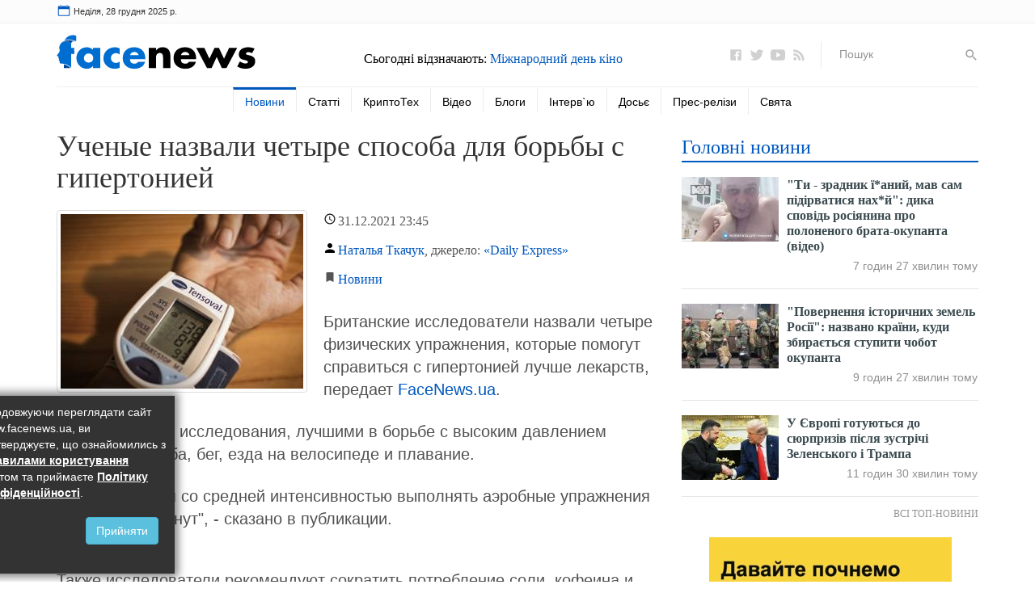

--- FILE ---
content_type: text/css
request_url: https://www.facenews.ua/css/testarticles.css
body_size: 2287
content:
@import "fotorama.css";article{width:100%;margin-bottom:20px;font-size:20px;line-height:28px;font-family:'Arial',Verdana,Tahoma;color:rgb(81,81,81)}article p{margin:24px 0}article h1,article h2,article h3{color:#333}article h1{margin-bottom:20px}article .img-thumbnail{float:left}article .item_info{font-family:'Tahoma'}article .item_info div{margin-bottom:8px;font-size:16px !important}article .item_info div:before{width:16px;height:16px;font-size:16px !important}article p.annotation{font-family:'Arial',Verdana,Tahoma;line-height:30px;color:#333}article img{max-width:100%;height:auto}article blockquote{font-family:'Times New Roman',Times,Georgia;font-size:22px;border-color:rgb(0,88,191)}article blockquote.readmore{font-family:'Verdana';margin-left:40px;font-size:16px;background:rgba(0,88,191,0.1)}article iframe{max-width:100%;max-height:auto}ul.gallery.list{list-style-type:none;padding:0;width:100%}ul.gallery.list li{margin-bottom:20px;text-align:center}ul.gallery.list li img{max-width:100%;height:auto}ul.gallery.list li div.listtitle{width:100%;text-align:center;font-size:18px;font-family:'Tahoma'}ul.gallery.list li div.listdesc{width:100%;text-align:center;font-size:16px;font-style:italic}.keywords{width:100%;float:left;margin-top:20px;font-family:'Tahoma';font-size:14px;color:#000;line-height:23px}.keywords:before{content:'';display:block;background:url('/icons/tag.svg') 50% bottom no-repeat;width:18px;height:21px;margin-right:5px;float:left}.keywords .tag{float:left;width:90px;height:23px;border:1px solid rgb(0,88,191);border-right:none;font-family:'Tahoma';font-weight:normal;text-align:center;color:rgb(0,88,191);text-transform:uppercase;position:relative;z-index:10;line-height:23px}.keywords .tag,.keywords .tag:before{-webkit-border-top-left-radius:3px;-webkit-border-bottom-left-radius:3px;-moz-border-radius-topleft:3px;-moz-border-radius-bottomleft:3px;border-top-left-radius:3px;border-bottom-left-radius:3px}.keywords .tag:after{content:"";width:7px;height:23px;display:inline-block;background:url('[data-uri]') no-repeat}.keywords .tag:after{position:absolute;top:-1px;right:-3px;border-top:1px solid #FFF;border-bottom:1px solid #FFF}.keywords .tag:before{content:"";display:block;position:absolute;z-index:-1;top:0;left:0;right:0;bottom:0;border:1px solid rgb(204,222,242);border-right:none}.keywords .kw{float:left;margin-right:20px}.keywords .tag{width:auto;margin:0 15px 5px 0}.keywords .tag a{display:block;float:left;padding:0 20px 0 20px;color:rgb(0,88,191);text-decoration:none;letter-spacing:0.04em;white-space:nowrap;font-size:12px}.keywords .tag a:hover{color:rgb(30,112,209)}a.gnews svg{width:24px;height:24px;float:left;margin:10px 10px 10px 0}a.gnews{margin-bottom:18px}.table-weather{font-size:smaller}.table-weather tr:first-child td{text-align:center}p.zodiac:not(:last-child){padding-bottom:20px;border-bottom:2px solid rgb(0,88,191);margin-bottom:20px}p.zodiac:before{content:'';display:block;width:54px;height:54px;background:url('/icons/zsigns.png') no-repeat;float:left;margin-right:10px}p.zodiac.aries:before{background-position:-5px -4px}p.zodiac.taurus:before{background-position:-59px -4px}p.zodiac.gemini:before{background-position:-113px -4px}p.zodiac.cancer:before{background-position:-167px -4px}p.zodiac.leo:before{background-position:-5px -58px}p.zodiac.virgo:before{background-position:-59px -58px}p.zodiac.libra:before{background-position:-113px -58px}p.zodiac.scorpio:before{background-position:-167px -58px}p.zodiac.sagittarius:before{background-position:-5px -112px}p.zodiac.capricorn:before{background-position:-59px -112px}p.zodiac.aquarius:before{background-position:-113px -112px}p.zodiac.pisces:before{background-position:-167px -112px}p.zodiac.noline{border-bottom:none;padding-bottom:0}.scblock div.row{margin:20px 0 10px 0}.sticky{position:sticky;position:-webkit-sticky;top:20px}a#comments_switch{display:block;width:100%;height:40px;text-align:center;margin:20px 0;line-height:40px;font-size:20px;color:#FFF;text-decoration:none;font-family:'Arial';background:rgba(32,124,229,1);background:-moz-linear-gradient(top,rgba(32,124,229,1) 0,rgba(0,70,154,1) 100%);background:-webkit-gradient(left top,left bottom,color-stop(0,rgba(32,124,229,1)),color-stop(100%,rgba(0,70,154,1)));background:-webkit-linear-gradient(top,rgba(32,124,229,1) 0,rgba(0,70,154,1) 100%);background:-o-linear-gradient(top,rgba(32,124,229,1) 0,rgba(0,70,154,1) 100%);background:-ms-linear-gradient(top,rgba(32,124,229,1) 0,rgba(0,70,154,1) 100%);background:linear-gradient(to bottom,rgba(32,124,229,1) 0,rgba(0,70,154,1) 100%);filter:progid:DXImageTransform.Microsoft.gradient(startColorstr='#207ce5',endColorstr='#00469a',GradientType=0);-webkit-border-radius:5px;-moz-border-radius:5px;border-radius:5px}a#comments_switch .fb-comments-count{padding-right:10px;font-size:14px;float:right}a#comments_switch .fb-comments-count:after{content:' коммент.'}a:hover#comments_switch{background:rgba(0,70,154,1);background:-moz-linear-gradient(top,rgba(0,70,154,1) 0,rgba(32,124,229,1) 100%);background:-webkit-gradient(left top,left bottom,color-stop(0,rgba(0,70,154,1)),color-stop(100%,rgba(32,124,229,1)));background:-webkit-linear-gradient(top,rgba(0,70,154,1) 0,rgba(32,124,229,1) 100%);background:-o-linear-gradient(top,rgba(0,70,154,1) 0,rgba(32,124,229,1) 100%);background:-ms-linear-gradient(top,rgba(0,70,154,1) 0,rgba(32,124,229,1) 100%);background:linear-gradient(to bottom,rgba(0,70,154,1) 0,rgba(32,124,229,1) 100%);filter:progid:DXImageTransform.Microsoft.gradient(startColorstr='#00469a',endColorstr='#207ce5',GradientType=0)}#comments_container{display:block;margin-bottom:20px;width:100%}.news-image{width:100%;margin-top:18px}.news-image .media{width:100%;padding-bottom:18px;margin-top:0}.news-image .media h4 a{font-size:16px;line-height:18px;color:#3c4b50}.news-image .media h4 a:hover{color:#000;text-decoration:none}.news-image .media .news_time{color:rgb(143,143,143);font-size:14px;text-align:right}.news-image .media:last-of-type{padding-bottom:0}.news-image .media:after{content:"";display:block;border-bottom:1px solid rgb(229,229,229);padding-top:18px}.news-image .media.bold h4 a{font-weight:bold}@media (max-width:767px){article h1{font-size:20px;margin-top:0;margin-bottom:10px;font-family:'Verdana' !important}article h2{font-size:18px;font-family:'Verdana' !important}article .img-thumbnail{float:none;width:100%;height:auto;margin-right:0;margin-bottom:5px}article .item_info div{margin-bottom:5px;font-size:12px !important;line-height:14px;font-family:'Verdana'}article .item_info div:before{width:12px;height:12px;font-size:12px !important}.fb-comments-count{display:none}a.gnews{margin-top:18px}.imgcont{position:relative}.imgcont a.imgsec{position:absolute;top:15px;right:15px;color:#FFF;background:rgba(0,0,0,0.5);padding:3px 5px;-webkit-border-radius:3px;-moz-border-radius:3px;border-radius:3px;font-family:'Verdana';font-size:12px}}@media (min-width:768px) and (max-width:991.99px){article .img-thumbnail{float:none;width:100%;height:auto;margin-right:0}article .item_info div{margin-bottom:5px;font-size:14px !important}article .item_info div:before{width:14px;height:14px;font-size:14px !important}a.gnews{margin-top:18px}.fb-comments-count{display:none}}@media (min-width:992px) and (max-width:1199.99px){article .img-thumbnail{margin-right:20px}.sharethis-inline-share-buttons{margin-top:14px}}@media (min-width:1200px){article .img-thumbnail{margin-right:20px}.sharethis-inline-share-buttons{margin-top:14px}}

--- FILE ---
content_type: image/svg+xml
request_url: https://www.facenews.ua/icons/logo.svg
body_size: 4819
content:
<?xml version="1.0" encoding="UTF-8"?>
<!DOCTYPE svg PUBLIC "-//W3C//DTD SVG 1.1//EN" "http://www.w3.org/Graphics/SVG/1.1/DTD/svg11.dtd">
<!-- Creator: CorelDRAW -->
<svg xmlns="http://www.w3.org/2000/svg" xml:space="preserve" width="170px" height="30px" style="shape-rendering:geometricPrecision; text-rendering:geometricPrecision; image-rendering:optimizeQuality; fill-rule:evenodd; clip-rule:evenodd"
viewBox="0 0 170 30.0003"
 xmlns:xlink="http://www.w3.org/1999/xlink">
 <defs>
  <style type="text/css">
   <![CDATA[
    .fil0 {fill:black;fill-rule:nonzero}
    .fil3 {fill:#002687;fill-rule:nonzero}
    .fil2 {fill:#00469A;fill-rule:nonzero}
    .fil1 {fill:#006ED1;fill-rule:nonzero}
   ]]>
  </style>
 </defs>
 <g id="Слой_x0020_1">
  <metadata id="CorelCorpID_0Corel-Layer"/>
  <g id="_117942208">
   <path id="_117806904" class="fil0" d="M88.6118 11.158c2.05396,-0.431106 4.39138,-0.328349 6.16305,0.915363 1.79647,1.35356 2.41065,3.73114 2.43191,5.88313 0.01063,3.71814 0,7.43393 0.00354334,11.1497 -2.07167,0 -4.1398,0 -6.21029,0 -0.00236223,-2.81459 0.00826779,-5.62919 -0.00236223,-8.44378 -0.0330712,-1.11497 0.00826779,-2.27364 -0.409846,-3.3272 -0.833866,-2.06813 -4.30752,-1.8449 -5.11895,0.141734 -0.44528,0.908276 -0.496068,1.94057 -0.491343,2.93625 0.00590557,2.89609 0.00236223,5.79454 0.00236223,8.69299 -2.07522,0 -4.15161,0 -6.22565,0 0,-5.86187 0,-11.7273 0,-17.5927 2.0764,0.00354334 4.15043,0 6.22565,0.00354334 0,0.765361 0,1.53072 -0.00708668,2.29845 0.889378,-1.24017 2.09175,-2.35278 3.63901,-2.6575z"/>
   <g>
    <path id="_117806832" class="fil0" d="M117.664 14.699c-1.20474,-1.85671 -3.2079,-3.10751 -5.36816,-3.51263 -0.784259,-0.151183 -1.58978,-0.240947 -2.39884,-0.25512l0 4.04649c0.724022,-0.01063 1.44686,0.171261 2.06222,0.570478 0.81733,0.46654 1.28151,1.32167 1.57206,2.18742 -1.21064,0.00236223 -2.42128,0.00590557 -3.63429,0.00590557l0 3.61184c3.12641,0 6.25045,0.00590557 9.3745,0 0.0354334,-2.29608 -0.288192,-4.71146 -1.6075,-6.65439zm-4.5839 8.95048l0 0c-0.683865,1.11615 -1.9264,1.62049 -3.1831,1.60631l0 4.42445c2.29845,0.0271656 4.6028,-0.543312 6.46778,-1.91577 1.376,-0.982686 2.25002,-2.50868 2.68349,-4.11736 -1.98899,0 -3.97799,-0.00236223 -5.96817,0.00236223zm-3.1831 -8.67173l0 0 0 -4.04649c-2.05986,-0.0377956 -4.1339,0.399216 -5.90084,1.47993 -2.12246,1.29214 -3.51381,3.59885 -3.86106,6.04139 -0.328349,2.29254 -0.135828,4.76225 1.0441,6.80321 1.2508,2.15553 3.52799,3.57995 5.93628,4.10673 0.905914,0.196065 1.84254,0.307089 2.78152,0.317719l0 -4.42445c-0.830323,-0.00708668 -1.66655,-0.243309 -2.35042,-0.680321 -1.05001,-0.702762 -1.2945,-2.0386 -1.376,-3.21145 1.24253,-0.00472445 2.48624,-0.00826779 3.72641,-0.01063l0 -3.61184c-1.21064,0 -2.42128,0 -3.63429,-0.00354334 0.353153,-1.71498 1.98899,-2.7331 3.63429,-2.76026z"/>
   </g>
   <path id="_117806736" class="fil0" d="M158.582 12.1489c3.24334,-1.8071 7.30046,-1.45159 10.6442,-0.1063 -0.681502,1.33584 -1.39017,2.6575 -2.07403,3.9898 -1.30513,-0.526777 -2.74373,-1.06891 -4.16224,-0.724022 -0.597643,0.135828 -1.30631,0.60473 -1.10788,1.31576 0.173624,0.738196 1.04765,0.863394 1.66065,1.04765 1.77285,0.369688 3.68035,0.762999 5.00201,2.10356 1.26733,1.2945 1.36537,3.30239 0.993316,4.98312 -0.412209,1.85553 -1.88033,3.32129 -3.60358,4.03232 -3.72405,1.5886 -8.13433,0.947253 -11.5407,-1.12088 0.744101,-1.45986 1.50592,-2.91144 2.25238,-4.36894 1.76222,1.03111 3.86815,2.18506 5.95754,1.57088 0.982686,-0.217325 1.24017,-1.69608 0.296459,-2.13309 -2.05986,-0.970875 -4.80477,-0.73229 -6.32368,-2.68703 -1.73978,-2.54294 -0.719298,-6.47014 2.00553,-7.90283z"/>
   <path id="_117806664" class="fil0" d="M119.346 11.3812c2.30435,0 4.60516,0 6.90951,-0.00354334 1.45513,3.16538 2.90081,6.33195 4.35358,9.49969 1.46222,-3.1642 2.92326,-6.33195 4.38547,-9.49615 1.23544,0 2.46971,0 3.70751,0 1.46812,3.16184 2.92326,6.33195 4.38902,9.49615 1.45986,-3.1642 2.91971,-6.33195 4.38311,-9.49615 2.29018,0 4.5839,0 6.87408,0 -3.04255,5.86423 -6.09809,11.7237 -9.14064,17.5891 -1.34647,0.00236223 -2.68939,0 -4.03586,0.00236223 -1.44096,-3.20436 -2.88192,-6.4099 -4.32287,-9.61308 -1.44686,3.20318 -2.8831,6.40872 -4.32642,9.61072 -1.34411,0 -2.68703,0.00236223 -4.03114,0 -3.04491,-5.86541 -6.09809,-11.7249 -9.14536,-17.5891z"/>
   <g>
    <path id="_117806592" class="fil1" d="M37.348 29.1074c0,-5.86541 0.00236223,-11.7273 -0.00354334,-17.5927 -2.07285,0 -4.14925,0 -6.22329,0.00354334 0,0.542131 0.00354334,1.08781 0.00826779,1.63584 -1.03111,-1.09017 -2.36105,-1.7634 -3.78074,-2.05396 -2.69766,-0.55158 -5.72131,0.279924 -7.65007,2.28191 -1.71025,1.67482 -2.62798,4.00397 -2.74136,6.37329l0 1.03111c0.0944891,1.98663 0.757094,3.94846 1.98663,5.52525 1.88624,2.55711 5.30084,3.85161 8.4048,3.20318 0.152364,-0.0295278 0.304727,-0.0685046 0.453548,-0.108662 1.34293,-0.325987 2.5075,-1.15867 3.3272,-2.26419 -0.00826779,0.651975 -0.00826779,1.31104 -0.01063,1.96537l6.22919 0zm-7.65361 -5.50399l0 0c-0.683865,0.43465 -1.51537,0.656699 -2.34569,0.659061 -1.31576,0.00354334 -2.62916,-0.542131 -3.352,-1.67718 -0.437012,-0.646069 -0.642526,-1.42442 -0.642526,-2.20396 0,-1.69608 0.976781,-3.40279 2.6953,-3.85279 0.416933,-0.108662 0.857488,-0.171261 1.29922,-0.171261 0.99686,-0.00590557 1.9949,0.287011 2.72837,0.979143 1.7823,1.62049 1.65828,4.90989 -0.382681,6.26699z"/>
   </g>
   <path id="_117334944" class="fil1" d="M43.3551 13.121c2.89491,-2.34569 7.2166,-2.92326 10.5521,-1.18938 -0.00590557,1.76104 -0.00590557,3.52562 0,5.29021 -1.56616,-1.20592 -3.87051,-1.70789 -5.58548,-0.513784 -2.28309,1.41497 -2.53821,5.03981 -0.526777,6.79376 1.68545,1.56852 4.40791,1.32993 6.11462,-0.0814968 -0.0188978,1.76931 0.0165356,3.53862 -0.0248034,5.3091 -4.4339,2.15435 -10.4753,0.552761 -12.8021,-3.92012 -2.06222,-3.78547 -1.08781,-8.96347 2.27246,-11.6883z"/>
   <g>
    <path id="_117334872" class="fil1" d="M69.6302 23.6553c-0.694495,1.10198 -1.93703,1.61694 -3.18782,1.60631 -0.901189,-0.01063 -1.80828,-0.288192 -2.52168,-0.813787 -0.936623,-0.733471 -1.10198,-1.98427 -1.21655,-3.08389 1.24607,-0.00472445 2.49215,-0.00826779 3.73822,-0.01063 3.12641,0 6.25281,0.00826779 9.37922,-0.00472445 0.02126,-2.34805 -0.311814,-4.82839 -1.71025,-6.7914 -1.2508,-1.8508 -3.31302,-3.04963 -5.50163,-3.41932 -0.71103,-0.119292 -1.43741,-0.192521 -2.16734,-0.203151 -2.1201,-0.0377956 -4.25319,0.418114 -6.0473,1.56616 -2.13073,1.36182 -3.4772,3.75594 -3.75948,6.24691 -0.270475,2.26656 -0.0354334,4.70083 1.18938,6.68156 1.2756,2.06104 3.49019,3.42287 5.83234,3.93311 0.905914,0.196065 1.8449,0.307089 2.78507,0.320082 2.22994,0.0271656 4.46933,-0.512603 6.30951,-1.80474 1.45986,-0.982686 2.37994,-2.56183 2.84648,-4.22839 -1.98899,-0.00472445 -3.97799,-0.01063 -5.96817,0.00590557zm-3.18782 -8.6741l0 0c0.661423,-0.01063 1.32639,0.140552 1.9134,0.479532 0.897646,0.453548 1.39726,1.36537 1.73151,2.27246 -1.21655,0.00826779 -2.43191,0.01063 -3.64492,0.01063 -1.21655,0 -2.43191,-0.00236223 -3.64846,-0.00826779 0.374413,-1.70435 2.00317,-2.73073 3.64846,-2.75436z"/>
   </g>
   <path id="_117334776" class="fil1" d="M16.7068 5.70123c-0.83859,-0.428744 -3.12641,-1.36419 -7.05125,-1.36419 -0.995679,0 -1.9512,0.151183 -2.84176,0.447642 0.166537,-0.372051 0.374413,-0.727566 0.635439,-1.05828 1.96537,-2.89137 6.0095,-4.27799 9.25757,-2.83703 0,1.60159 -0.00590557,3.20554 0,4.81186z"/>
   <path id="_117334704" class="fil2" d="M11.9848 29.105l-5.82998 0 0 -3.22444c2.02207,0.412209 3.89767,1.38426 5.42249,2.83585l0.407484 0.388586z"/>
   <path id="_117334632" class="fil1" d="M15.11 11.5194l0 0.2126c-0.00236223,1.64647 0,3.29176 -0.00236223,4.94178 -1.28859,0 -1.27324,0 -2.29372,0l-0.398035 0 0 0.309452c-0.00590557,3.91303 0,7.8296 -0.00354334,11.7462l-0.0425201 -0.0437012 -0.382681 -0.363783c-1.62876,-1.54608 -3.63429,-2.57483 -5.80045,-2.9953 -0.73229,-0.144096 -1.4823,-0.217325 -2.24175,-0.217325l-0.0484256 0c-1.26733,0 -1.26733,-0.618903 -1.26733,-0.953158 0,-0.0543312 0.00826779,-0.119292 0.01063,-0.190159 0.0271656,-0.433469 0.073229,-1.24489 -0.643707,-1.62285 -0.0318901,-0.0165356 -0.0673235,-0.0318901 -0.102757,-0.051969 -0.0814968,-0.0377956 -0.203151,-0.0968513 -0.206695,-0.134647 0,-0.051969 0.114568,-0.166537 0.173624,-0.227955 0.0377956,-0.041339 0.0767724,-0.0767724 0.1063,-0.112206 0.25512,-0.295278 0.230317,-0.775991 -0.0602368,-1.05001 -0.121655,-0.113387 -0.251577,-0.203151 -0.382681,-0.288192l-0.111025 -0.0755913c-0.0590557,-0.0401579 -0.0755913,-0.0708668 -0.0755913,-0.0755913 0,-0.00826779 0.0129922,-0.0377956 0.0295278,-0.0566934 0.242128,-0.258664 0.353153,-0.526777 0.311814,-0.777173 -0.02126,-0.14882 -0.108662,-0.357877 -0.379137,-0.512603 -0.0661423,-0.0437012 -0.133466,-0.083859 -0.204333,-0.12756 -0.355515,-0.222049 -0.761818,-0.47717 -0.813787,-0.751188 -0.0295278,-0.131104 0.02126,-0.277562 0.152364,-0.45591 0.197246,-0.275199 0.420476,-0.545674 0.629533,-0.8067 0.222049,-0.271656 0.45591,-0.553942 0.661423,-0.846858 0.405122,-0.558667 0.81733,-1.13387 0.915363,-1.86498 0.00826779,-0.0566934 0.0129922,-0.113387 0.0165356,-0.17008 0.0295278,-0.497249 -0.0814968,-0.969694 -0.185435,-1.4256 -0.0649612,-0.278743 -0.121655,-0.542131 -0.154726,-0.807881 -0.13819,-1.19765 0.217325,-2.36459 0.811425,-3.352 0.0330712,-0.0566934 0.0685046,-0.114568 0.103938,-0.168899 0.0271656,-0.0425201 0.0566934,-0.0862213 0.0862213,-0.129922 0.0602368,-0.0897646 0.122836,-0.179529 0.187797,-0.26575 0.0460634,-0.0649612 0.0968513,-0.12756 0.14882,-0.190159 0,0 0.00590557,-0.00826779 0.0188978,-0.02126 0.00590557,-0.00590557 0.01063,-0.0141734 0.0188978,-0.0224412 0.00826779,-0.00826779 0.0141734,-0.0165356 0.0248034,-0.0271656 0.179529,-0.224412 0.372051,-0.437012 0.575202,-0.631896l0.00236223 0c0.00354334,-0.00590557 0.00826779,-0.00826779 0.0141734,-0.0141734 0.00590557,-0.00236223 0.01063,-0.00826779 0.0188978,-0.0153545 0.0401579,-0.041339 0.0814968,-0.0791346 0.125198,-0.11693 0,0 0.00236223,-0.00354334 0.00472445,-0.00354334 0.334255,-0.276381 1.18702,-0.851583 2.61971,-0.998041 0.02126,-0.00236223 0.0460634,-0.00590557 0.0673235,-0.00826779 0.585832,-0.083859 1.23544,-0.0755913 1.93821,0.0791346 1.03111,0.224412 2.17915,0.767724 3.41106,1.8012 -0.02126,0.177167 -0.0354334,0.353153 -0.0484256,0.526777 -0.00236223,0.041339 -0.00590557,0.0791346 -0.00826779,0.119292 0,0.00354334 0,0.00354334 0,0.00590557 -0.0649612,1.07481 -0.00236223,2.14963 -0.02126,3.22444 1.43741,0 1.25316,0 2.68939,0.00472445 0,0 0.00236223,0 0.00472445,0z"/>
   <path id="_117334560" class="fil2" d="M16.7411 6.3036c-0.968513,-0.369688 -2.04096,-0.784259 -3.0768,-0.426382 -0.298822,0.0921268 -0.532682,0.279924 -0.708668,0.512603 -0.0814968,0.1063 -0.14882,0.219687 -0.206695,0.342523 -0.13819,0.284648 -0.219687,0.602368 -0.25512,0.905914 -1.2319,-1.03347 -2.37994,-1.57679 -3.41106,-1.8012 -0.702762,-0.154726 -1.35237,-0.162994 -1.93821,-0.0791346 -0.02126,0.00236223 -0.0460634,0.00590557 -0.0673235,0.00826779 -1.43269,0.146458 -2.28545,0.72166 -2.61971,0.998041 0.160631,-0.14882 0.325987,-0.284648 0.494886,-0.406303 0.49843,-0.366145 1.05001,-0.667329 1.63112,-0.898827 0.00472445,-0.00236223 0.0129922,-0.00472445 0.0188978,-0.00826779 0.00236223,-0.00236223 0.00708668,-0.00236223 0.01063,-0.00236223 0.01063,-0.00590557 0.02126,-0.01063 0.0318901,-0.0129922 0,0 0,0 0.00354334,0 0.203151,-0.0791346 0.409846,-0.152364 0.621266,-0.2126 0.762999,-0.227955 1.57442,-0.344885 2.42128,-0.344885l0.0271656 0c4.30398,0.00590557 6.59416,1.18348 7.0229,1.4256z"/>
   <path id="_117334416" class="fil3" d="M12.1714 8.29023l-0.00590557 0c0,-0.00354334 0,-0.00354334 0,-0.00590557l0.00590557 0.00590557z"/>
   <path id="_117334344" class="fil1" d="M4.4528 6.76778c-0.0437012,0.0377956 -0.0850402,0.0755913 -0.125198,0.11693 0.0248034,-0.0307089 0.0673235,-0.0685046 0.125198,-0.11693z"/>
  </g>
 </g>
</svg>
